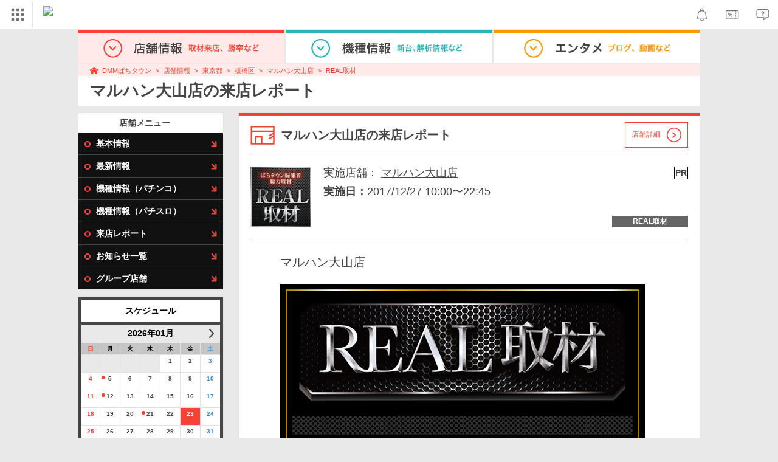

--- FILE ---
content_type: text/html; charset=UTF-8
request_url: https://p-town.dmm.com/shops/tokyo/535/reports/51240
body_size: 12050
content:
<!DOCTYPE html>
<html class="g-html" id="to-pagetop" style="">
    <head>
                                    <title>マルハン大山店(東京都)の来店レポート(2017月12月27日)｜DMMぱちタウン</title>
                        <meta name="description" content="マルハン大山店の2017月12月27日の来店レポート情報です。DMMぱちタウンでは充実した検索機能のほか、ホールの基本情報はもちろん、最新情報や新台入替情報、設置機種からデータ公開までが無料で公開中！" />
        <meta name="csrf-token" content="K0DqSaUPHVxWxBNILzamxqC0d9gU9OweEPA6atd6" />
                <link rel="stylesheet" href="https://navismithapis-cdn.com/css/pc/min.css?v=a31be6d59e97e2b3305073c41e1375003c797bad"><!-- ToDo: マーテクリリース後削除 --><style>
    .top-login {
        display: none;
    }
</style>            <script type="text/javascript" defer="defer" src="https://cdj.dap.dmm.com/dmm-c-sdk.js"></script>

<script src="https://navismithapis-cdn.com/js/tracking.js?v=a31be6d59e97e2b3305073c41e1375003c797bad" crossorigin="anonymous" id="naviapi-tracking" data-env="prod" data-site-type="com" defer></script>
<script src="https://navismithapis-cdn.com/js/pc-tablet-global.js?v=a31be6d59e97e2b3305073c41e1375003c797bad" crossorigin="anonymous" defer></script>
    <script
        src="https://navismithapis-cdn.com/js/notification.js?v=a31be6d59e97e2b3305073c41e1375003c797bad"
        crossorigin="anonymous"
        id="naviapi-notification"
        data-cds-deliver-api-deliver-ids="01J7DBDWDHTHKPSE2ZEBJGKSW0"
        data-cds-deliver-api-url="https://api.cds.dmm.com/v1/delivers/list/statuses"
        defer
    >
    </script>



    <script src="https://navismithapis-cdn.com/js/banner-renderer-old.js?v=a31be6d59e97e2b3305073c41e1375003c797bad" id="naviapi-banner" crossorigin="anonymous" data-adserver-base-url="https://cn.dap.dmm.com/deliver?s=" data-is-spa-service="false" defer></script>

    <script
        src="https://navismithapis-cdn.com/js/coupon.js?v=a31be6d59e97e2b3305073c41e1375003c797bad"
        crossorigin="anonymous"
        id="naviapi-coupon"
        data-is-login="false"
        data-navi-bff-coupon-user-announcements-url="https://platform.dmm.com/navi/v1/coupon/user-announcements"
        defer
    >
    </script>
<script src="https://navismithapis-cdn.com/js/exchange-link-rewriter.js?v=a31be6d59e97e2b3305073c41e1375003c797bad" crossorigin="anonymous" defer></script>
        <link rel="stylesheet" href="/pc/css/app.css?id=c99f1b3eec11dd947ce6" />
        <link rel="stylesheet" href="/shared/css/ptb_layout.css" />
        <meta property="og:type" content="article" />
        <meta property="og:site_name" content="DMMぱちタウン" />
                        <link rel="shortcut icon" type="image/vnd.microsoft.icon" href="/pc/images/favicon.ico" />

            <meta property="og:title" content="マルハン大山店"/>
    <meta property="og:image" content="https://p-town.dmm.com/upload/shop_images/535/h150.jpg?t=1769121695" />
    <meta property="og:description" content="この店舗オススメだよ！！ 【powered by　DMMぱちタウン】" />
        <script>
        (function(n,i,v,r,s,c,x,z){x=window.AwsRumClient={q:[],n:n,i:i,v:v,r:r,c:c};window[n]=function(c,p){x.q.push({c:c,p:p});};z=document.createElement('script');z.async=true;z.src=s;document.head.insertBefore(z,document.head.getElementsByTagName('script')[0]);})(
            'cwr',
            '04f770ba-92c5-4a2d-9f54-6b4bc4c7d4a0',
            '1.0.0',
            'ap-northeast-1',
            'https://client.rum.us-east-1.amazonaws.com/1.19.0/cwr.js',
            {
                sessionSampleRate: 0.01 ,
                identityPoolId: "ap-northeast-1:f7722108-2fd8-4abc-87ba-95b5cebf0577" ,
                endpoint: "https://dataplane.rum.ap-northeast-1.amazonaws.com" ,
                telemetries: ["performance"] ,
                allowCookies: true ,
                enableXRay: false ,
                signing: true // If you have a public resource policy and wish to send unsigned requests please set this to false
            }
        );
    </script>
        <!-- Global site tag (gtag.js) - Google Ads: 757317757 -->
<script async src="https://www.googletagmanager.com/gtag/js?id=AW-757317757"></script>
<script>
    window.dataLayer = window.dataLayer || [];
    function gtag(){dataLayer.push(arguments);}
    gtag('js', new Date());

    gtag('config', 'AW-757317757');
</script>        <script type="text/javascript" src="//dynamic.criteo.com/js/ld/ld.js?a=108982,113043" async="true"></script>
                <!-- Facebook Pixel Code -->
<script>
    !function(f,b,e,v,n,t,s)
    {if(f.fbq)return;n=f.fbq=function(){n.callMethod?
    n.callMethod.apply(n,arguments):n.queue.push(arguments)};
    if(!f._fbq)f._fbq=n;n.push=n;n.loaded=!0;n.version='2.0';
    n.queue=[];t=b.createElement(e);t.async=!0;
    t.src=v;s=b.getElementsByTagName(e)[0];
    s.parentNode.insertBefore(t,s)}(window, document,'script',
    'https://connect.facebook.net/en_US/fbevents.js');
    fbq('init', '366217540772278');
    fbq('track', 'PageView');
</script>
<noscript><img height="1" width="1" style="display:none"  src="https://www.facebook.com/tr?id=366217540772278&ev=PageView&noscript=1"/></noscript>
<!-- End Facebook Pixel Code -->                    </head>
    <body class="schedule_reports show_with_shop " style="">
        
<div id="tracking_area">
  <script type="text/javascript" async src="https://d2ezz24t9nm0vu.cloudfront.net/"></script>
  <!-- i3 tag -->
  <input id="i3_opnd" name="i3_opnd" type="hidden" value="">
  <input id="i3_vwtp" name="i3_vwtp" type="hidden" value="pc">
  <script>
    !function(a,b,c,d,e,f,g,h,i,j,k){g="DMMi3Object",h=a[g],a[g]=e,h&&(a[e]=a[h]),
    a[e]=a[e]||function(){i=arguments[arguments.length-1],"function"==typeof i&&setTimeout(
    function(b,c){return function(){a[e].q.length>b&&c()}}(a[e].q.length,i),f),a[e].q.push(
    arguments)},a[e].q=a[e].q||[],a[e].t=f,j=b.createElement(c),k=b.getElementsByTagName(c)[0],
    j.async=1,j.src=d,j.charset="utf-8",k.parentNode.insertBefore(j,k),a[e].s=~~new Date
    }(window,document,"script","//stat.i3.dmm.com/plus/tracking.js","i3",2000);
    
    i3("init","dummy");
    i3("create");
    i3("send", "view", "page");
  </script>


  <!-- merge common js -->
  
    
  <script src="https://stat.i3.dmm.com/merge_common/index.umd.js?2025028"></script>
    
  

  <!-- Tracking Object -->
  <span id="tracking_data_object"
    data-tracking-is-new-api="true"
    data-tracking-api-version="v1.0.30"
    data-tracking-user-id=""
    data-tracking-common-last-login-user-id=""
    data-tracking-common-profile-id=""
    data-tracking-common-layout="pc"
    data-tracking-page-type=""
    data-tracking-environment="production"
    data-tracking-device="pc"
    data-tracking-is-affiliate-owner="false"
    
      data-tracking-cdp-id=""
    
    data-tracking-request-domain=".dmm.com"
  ></span>

  <!-- Google Tag Manager snippet-->
  <script>
    (function(w,d,s,l,i){w[l]=w[l]||[];w[l].push({"gtm.start":
    new Date().getTime(),event:"gtm.js"});var f=d.getElementsByTagName(s)[0],
    j=d.createElement(s),dl=l!="dataLayer"?"&l="+l:"";j.async=true;j.src=
    "https://www.googletagmanager.com/gtm.js?id="+i+dl;f.parentNode.insertBefore(j,f);
    })(window,document,"script","dataLayer","GTM-PLC9LTZ"); // GTM from TagAPI
  </script>

  <!-- Google Tag Manager snippet(noscript) -->
  <noscript>
    <iframe src="https://www.googletagmanager.com/ns.html?id=GTM-PLC9LTZ" height="0" width="0" style="display:none;visibility:hidden"></iframe>
  </noscript>
</div>

        <noscript>
  <a class="_n4v1-noscript" href="https://help.dmm.com/-/detail/=/qid=10105/">JavaScriptを有効にしてください<span>設定方法はこちら</span></a>
</noscript><header class="_n4v1-header" id="_n4v1-header"><div class="navi-dmm-c-banner-tags" id="naviapi-cross-section-banner" s="CE3379B1386C330841ECED7F4F340528DA7964617DE9F5166FEF364B223CC52336FD09E4709004095DF697701B520434FDD571EDD738055FA99B96D7EFE276E0" distributionlot-key="d731cf01-098b-41e8-abf4-2d24398a40c3" data-view-type="pc"></div><div class="_n4v1-header-content-container">
    <div><div class="_n4v1-global _n4v1-header-parts">
  <span class="_n4v1-global-icon"><img src="https://navismithapis-cdn.com/img/service.svg" alt="サービス" class="_n4v1-global-icon-com" width="50" height="42"></span>
  <div class="_n4v1-global-navi">
    <div class="_n4v1-global-column">
      <a href="https://www.dmm.com" class="_n4v1-global-boxlink _n4v1-global-boxlink-com"
        data-tracking-event-name="global" data-tracking-click-common="" data-tracking-link-text="general_top">DMM.com トップへ</a>
      <ul>
        <li class="d-translate">
          <a href="https://tv.dmm.com/vod/" target="_self" class="_n4v1-global-item"
             data-tracking-event-name="global" data-tracking-click-common="" data-tracking-link-text="dmmtv">
            <img src="https://p-smith.com/service-icon/dmmtv.svg" class="_n4v1-global-item-icon" width="22" height="22" loading="lazy">
            <span class="_n4v1-global-item-text _n4v1-global-item-text-com">
              DMM TV
            </span>
          </a>
        </li>
        <li class="d-translate">
          <a href="https://book.dmm.com/" target="_self" class="_n4v1-global-item"
             data-tracking-event-name="global" data-tracking-click-common="" data-tracking-link-text="book">
            <img src="https://p-smith.com/service-icon/book.svg" class="_n4v1-global-item-icon" width="22" height="22" loading="lazy">
            <span class="_n4v1-global-item-text _n4v1-global-item-text-com">
              電子書籍
            </span>
          </a>
        </li>
        <li class="d-translate">
          <a href="https://games.dmm.com/" target="_self" class="_n4v1-global-item"
             data-tracking-event-name="global" data-tracking-click-common="" data-tracking-link-text="games">
            <img src="https://p-smith.com/service-icon/netgame.svg" class="_n4v1-global-item-icon" width="22" height="22" loading="lazy">
            <span class="_n4v1-global-item-text _n4v1-global-item-text-com">
              オンラインゲーム
            </span>
          </a>
        </li>
        <li class="d-translate">
          <a href="https://dlsoft.dmm.com/" target="_self" class="_n4v1-global-item"
             data-tracking-event-name="global" data-tracking-click-common="" data-tracking-link-text="dlsoft">
            <img src="https://p-smith.com/service-icon/pcsoft.svg" class="_n4v1-global-item-icon" width="22" height="22" loading="lazy">
            <span class="_n4v1-global-item-text _n4v1-global-item-text-com">
              PCゲーム/ソフトウェア
            </span>
          </a>
        </li>
        <li class="d-translate">
          <a href="https://onkure.dmm.com/" target="_self" class="_n4v1-global-item"
             data-tracking-event-name="global" data-tracking-click-common="" data-tracking-link-text="onkure">
            <img src="https://p-smith.com/service-icon/onkure.svg" class="_n4v1-global-item-icon" width="22" height="22" loading="lazy">
            <span class="_n4v1-global-item-text _n4v1-global-item-text-com">
              オンラインクレーン
            </span>
          </a>
        </li>
        <li class="d-translate">
          <a href="https://royal-catch.jp/to_service_top/" target="_self" class="_n4v1-global-item"
             data-tracking-event-name="global" data-tracking-click-common="" data-tracking-link-text="royal-catch">
            <img src="https://p-smith.com/service-icon/royal-catch.svg" class="_n4v1-global-item-icon" width="22" height="22" loading="lazy">
            <span class="_n4v1-global-item-text _n4v1-global-item-text-com">
              プレミアオンラインクレーン:PR
            </span>
          </a>
        </li>
        <li class="d-translate">
          <a href="https://scratch.dmm.com/" target="_self" class="_n4v1-global-item"
             data-tracking-event-name="global" data-tracking-click-common="" data-tracking-link-text="scratch">
            <img src="https://p-smith.com/service-icon/scratch.svg" class="_n4v1-global-item-icon" width="22" height="22" loading="lazy">
            <span class="_n4v1-global-item-text _n4v1-global-item-text-com">
              スクラッチ
            </span>
          </a>
        </li>
        <li class="d-translate">
          <a href="https://www.dmm.com/mono/" target="_self" class="_n4v1-global-item"
             data-tracking-event-name="global" data-tracking-click-common="" data-tracking-link-text="mono">
            <img src="https://p-smith.com/service-icon/mono.svg" class="_n4v1-global-item-icon" width="22" height="22" loading="lazy">
            <span class="_n4v1-global-item-text _n4v1-global-item-text-com">
              通販
            </span>
          </a>
        </li>
        <li class="d-translate">
          <a href="https://factory.dmm.com/" target="_self" class="_n4v1-global-item"
             data-tracking-event-name="global" data-tracking-click-common="" data-tracking-link-text="factory">
            <img src="https://p-smith.com/service-icon/factory.svg" class="_n4v1-global-item-icon" width="22" height="22" loading="lazy">
            <span class="_n4v1-global-item-text _n4v1-global-item-text-com">
              キャラクターグッズ
            </span>
          </a>
        </li>
        <li class="d-translate">
          <a href="https://www.dmm.com/lod/" target="_self" class="_n4v1-global-item"
             data-tracking-event-name="global" data-tracking-click-common="" data-tracking-link-text="lod">
            <img src="https://p-smith.com/service-icon/lod.svg" class="_n4v1-global-item-icon" width="22" height="22" loading="lazy">
            <span class="_n4v1-global-item-text _n4v1-global-item-text-com">
              AKB48グループ
            </span>
          </a>
        </li>
        <li class="d-translate">
          <a href="https://www.dmm.com/rental/" target="_self" class="_n4v1-global-item"
             data-tracking-event-name="global" data-tracking-click-common="" data-tracking-link-text="rental">
            <img src="https://p-smith.com/service-icon/rental.svg" class="_n4v1-global-item-icon" width="22" height="22" loading="lazy">
            <span class="_n4v1-global-item-text _n4v1-global-item-text-com">
              宅配レンタル
            </span>
          </a>
        </li>
        <li class="d-translate">
          <a href="https://tossy.com/" target="_self" class="_n4v1-global-item"
             data-tracking-event-name="global" data-tracking-click-common="" data-tracking-link-text="tossy">
            <img src="https://p-smith.com/service-icon/tossy.svg" class="_n4v1-global-item-icon" width="22" height="22" loading="lazy">
            <span class="_n4v1-global-item-text _n4v1-global-item-text-com">
              ウルトラ投資アプリTOSSY
            </span>
          </a>
        </li>
        <li class="d-translate">
          <a href="https://fx.dmm.com/" target="_self" class="_n4v1-global-item"
             data-tracking-event-name="global" data-tracking-click-common="" data-tracking-link-text="fx">
            <img src="https://p-smith.com/service-icon/fx.svg" class="_n4v1-global-item-icon" width="22" height="22" loading="lazy">
            <span class="_n4v1-global-item-text _n4v1-global-item-text-com">
              FX/CFD
            </span>
          </a>
        </li>
        <li class="d-translate">
          <a href="https://kabu.dmm.com/" target="_self" class="_n4v1-global-item"
             data-tracking-event-name="global" data-tracking-click-common="" data-tracking-link-text="kabu">
            <img src="https://p-smith.com/service-icon/kabu.svg" class="_n4v1-global-item-icon" width="22" height="22" loading="lazy">
            <span class="_n4v1-global-item-text _n4v1-global-item-text-com">
              株
            </span>
          </a>
        </li>
        <li class="d-translate">
          <a href="https://banusy.dmm.com/" target="_self" class="_n4v1-global-item"
             data-tracking-event-name="global" data-tracking-click-common="" data-tracking-link-text="banusy">
            <img src="https://p-smith.com/service-icon/banusy.svg" class="_n4v1-global-item-icon" width="22" height="22" loading="lazy">
            <span class="_n4v1-global-item-text _n4v1-global-item-text-com">
              バヌーシー
            </span>
          </a>
        </li>
        <li class="d-translate">
          <a href="https://plus.dmm.com/" target="_self" class="_n4v1-global-item"
             data-tracking-event-name="global" data-tracking-click-common="" data-tracking-link-text="plus">
            <img src="https://p-smith.com/service-icon/hikari_mobile.svg" class="_n4v1-global-item-icon" width="22" height="22" loading="lazy">
            <span class="_n4v1-global-item-text _n4v1-global-item-text-com">
              光回線・モバイル
            </span>
          </a>
        </li>
      </ul>
    </div>
    <div class="_n4v1-global-column">
      <ul>
        <li class="d-translate">
          <a href="https://teamlabplanets.dmm.com/" target="_blank" class="_n4v1-global-item"
            rel="noopener" data-tracking-event-name="global" data-tracking-click-common="" data-tracking-link-text="planets">
            <img src="https://p-smith.com/service-icon/planets.svg" class="_n4v1-global-item-icon" width="22" height="22" loading="lazy">
            <span class="_n4v1-global-item-text _n4v1-global-item-text-com">
              チームラボ プラネッツ
            </span>
          </a>
        </li>
        <li class="d-translate">
          <a href="https://kariyushi-aquarium.com/" target="_blank" class="_n4v1-global-item"
            rel="noopener" data-tracking-event-name="global" data-tracking-click-common="" data-tracking-link-text="aquarium">
            <img src="https://p-smith.com/service-icon/aquarium.svg" class="_n4v1-global-item-icon" width="22" height="22" loading="lazy">
            <span class="_n4v1-global-item-text _n4v1-global-item-text-com">
              かりゆし水族館
            </span>
          </a>
        </li>
        <li class="d-translate">
          <a href="https://clinic.dmm.com/" target="_self" class="_n4v1-global-item"
             data-tracking-event-name="global" data-tracking-click-common="" data-tracking-link-text="clinic">
            <img src="https://p-smith.com/service-icon/clinic_com.svg" class="_n4v1-global-item-icon" width="22" height="22" loading="lazy">
            <span class="_n4v1-global-item-text _n4v1-global-item-text-com">
              オンラインクリニック
            </span>
          </a>
        </li>
        <li class="d-translate">
          <a href="https://lounge.dmm.com/" target="_self" class="_n4v1-global-item"
             data-tracking-event-name="global" data-tracking-click-common="" data-tracking-link-text="salon">
            <img src="https://p-smith.com/service-icon/lounge.svg" class="_n4v1-global-item-icon" width="22" height="22" loading="lazy">
            <span class="_n4v1-global-item-text _n4v1-global-item-text-com">
              オンラインサロン
            </span>
          </a>
        </li>
        <li class="d-translate">
          <a href="https://eikaiwa.dmm.com/" target="_self" class="_n4v1-global-item"
             data-tracking-event-name="global" data-tracking-click-common="" data-tracking-link-text="eikaiwa">
            <img src="https://p-smith.com/service-icon/eikaiwa.svg" class="_n4v1-global-item-icon" width="22" height="22" loading="lazy">
            <span class="_n4v1-global-item-text _n4v1-global-item-text-com">
              英会話
            </span>
          </a>
        </li>
        <li class="d-translate">
          <a href="https://web-camp.io/" target="_self" class="_n4v1-global-item"
             data-tracking-event-name="global" data-tracking-click-common="" data-tracking-link-text="webcamp">
            <img src="https://p-smith.com/service-icon/webcamp.svg" class="_n4v1-global-item-icon" width="22" height="22" loading="lazy">
            <span class="_n4v1-global-item-text _n4v1-global-item-text-com">
              プログラミングスクール
            </span>
          </a>
        </li>
        <li class="d-translate">
          <a href="https://keirin.dmm.com/" target="_self" class="_n4v1-global-item"
             data-tracking-event-name="global" data-tracking-click-common="" data-tracking-link-text="chariloto">
            <img src="https://p-smith.com/service-icon/race.svg" class="_n4v1-global-item-icon" width="22" height="22" loading="lazy">
            <span class="_n4v1-global-item-text _n4v1-global-item-text-com">
              競輪
            </span>
          </a>
        </li>
        <li class="d-translate">
          <a href="https://p-town.dmm.com/" target="_self" class="_n4v1-global-item"
             data-tracking-event-name="global" data-tracking-click-common="" data-tracking-link-text="p_town">
            <img src="https://p-smith.com/service-icon/ptown.svg" class="_n4v1-global-item-icon" width="22" height="22" loading="lazy">
            <span class="_n4v1-global-item-text _n4v1-global-item-text-com">
              パチンコ/パチスロ
            </span>
          </a>
        </li>
        <li class="d-translate">
          <a href="https://tantei.dmm.com/" target="_self" class="_n4v1-global-item"
             data-tracking-event-name="global" data-tracking-click-common="" data-tracking-link-text="tantei">
            <img src="https://p-smith.com/service-icon/tantei_com.svg" class="_n4v1-global-item-icon" width="22" height="22" loading="lazy">
            <span class="_n4v1-global-item-text _n4v1-global-item-text-com">
              探偵
            </span>
          </a>
        </li>
      </ul>
    </div>
  </div>
  <div class="_n4v1-global-navi-extention">
    <div class="_n4v1-global-column">
      <a href="https://www.dmm.com" class="_n4v1-global-boxlink _n4v1-global-boxlink-com"
        data-tracking-event-name="global" data-tracking-click-common="" data-tracking-link-text="general_top">DMM.com トップへ</a>
      <ul>
        <li class="d-translate">
          <a href="https://tv.dmm.com/vod/" target="_self" class="_n4v1-global-item"
            data-tracking-event-name="global" data-tracking-click-common="" data-tracking-link-text="dmmtv" >
            <img src="https://p-smith.com/service-icon/dmmtv.svg" class="_n4v1-global-item-icon" width="22" height="22" loading="lazy">
            <span class="_n4v1-global-item-text _n4v1-global-item-text-com">
              DMM TV
            </span>
          </a>
        </li>
        <li class="d-translate">
          <a href="https://book.dmm.com/" target="_self" class="_n4v1-global-item"
            data-tracking-event-name="global" data-tracking-click-common="" data-tracking-link-text="book" >
            <img src="https://p-smith.com/service-icon/book.svg" class="_n4v1-global-item-icon" width="22" height="22" loading="lazy">
            <span class="_n4v1-global-item-text _n4v1-global-item-text-com">
              電子書籍
            </span>
          </a>
        </li>
        <li class="d-translate">
          <a href="https://games.dmm.com/" target="_self" class="_n4v1-global-item"
            data-tracking-event-name="global" data-tracking-click-common="" data-tracking-link-text="games" >
            <img src="https://p-smith.com/service-icon/netgame.svg" class="_n4v1-global-item-icon" width="22" height="22" loading="lazy">
            <span class="_n4v1-global-item-text _n4v1-global-item-text-com">
              オンラインゲーム
            </span>
          </a>
        </li>
        <li class="d-translate">
          <a href="https://dlsoft.dmm.com/" target="_self" class="_n4v1-global-item"
            data-tracking-event-name="global" data-tracking-click-common="" data-tracking-link-text="dlsoft" >
            <img src="https://p-smith.com/service-icon/pcsoft.svg" class="_n4v1-global-item-icon" width="22" height="22" loading="lazy">
            <span class="_n4v1-global-item-text _n4v1-global-item-text-com">
              PCゲーム/ソフトウェア
            </span>
          </a>
        </li>
        <li class="d-translate">
          <a href="https://onkure.dmm.com/" target="_self" class="_n4v1-global-item"
            data-tracking-event-name="global" data-tracking-click-common="" data-tracking-link-text="onkure" >
            <img src="https://p-smith.com/service-icon/onkure.svg" class="_n4v1-global-item-icon" width="22" height="22" loading="lazy">
            <span class="_n4v1-global-item-text _n4v1-global-item-text-com">
              オンラインクレーン
            </span>
          </a>
        </li>
        <li class="d-translate">
          <a href="https://royal-catch.jp/to_service_top/" target="_self" class="_n4v1-global-item"
            data-tracking-event-name="global" data-tracking-click-common="" data-tracking-link-text="royal-catch" >
            <img src="https://p-smith.com/service-icon/royal-catch.svg" class="_n4v1-global-item-icon" width="22" height="22" loading="lazy">
            <span class="_n4v1-global-item-text _n4v1-global-item-text-com">
              プレミアオンラインクレーン:PR
            </span>
          </a>
        </li>
        <li class="d-translate">
          <a href="https://scratch.dmm.com/" target="_self" class="_n4v1-global-item"
            data-tracking-event-name="global" data-tracking-click-common="" data-tracking-link-text="scratch" >
            <img src="https://p-smith.com/service-icon/scratch.svg" class="_n4v1-global-item-icon" width="22" height="22" loading="lazy">
            <span class="_n4v1-global-item-text _n4v1-global-item-text-com">
              スクラッチ
            </span>
          </a>
        </li>
        <li class="d-translate">
          <a href="https://www.dmm.com/mono/" target="_self" class="_n4v1-global-item"
            data-tracking-event-name="global" data-tracking-click-common="" data-tracking-link-text="mono" >
            <img src="https://p-smith.com/service-icon/mono.svg" class="_n4v1-global-item-icon" width="22" height="22" loading="lazy">
            <span class="_n4v1-global-item-text _n4v1-global-item-text-com">
              通販
            </span>
          </a>
        </li>
        <li class="d-translate">
          <a href="https://factory.dmm.com/" target="_self" class="_n4v1-global-item"
            data-tracking-event-name="global" data-tracking-click-common="" data-tracking-link-text="factory" >
            <img src="https://p-smith.com/service-icon/factory.svg" class="_n4v1-global-item-icon" width="22" height="22" loading="lazy">
            <span class="_n4v1-global-item-text _n4v1-global-item-text-com">
              キャラクターグッズ
            </span>
          </a>
        </li>
        <li class="d-translate">
          <a href="https://www.dmm.com/lod/" target="_self" class="_n4v1-global-item"
            data-tracking-event-name="global" data-tracking-click-common="" data-tracking-link-text="lod" >
            <img src="https://p-smith.com/service-icon/lod.svg" class="_n4v1-global-item-icon" width="22" height="22" loading="lazy">
            <span class="_n4v1-global-item-text _n4v1-global-item-text-com">
              AKB48グループ
            </span>
          </a>
        </li>
        <li class="d-translate">
          <a href="https://www.dmm.com/rental/" target="_self" class="_n4v1-global-item"
            data-tracking-event-name="global" data-tracking-click-common="" data-tracking-link-text="rental" >
            <img src="https://p-smith.com/service-icon/rental.svg" class="_n4v1-global-item-icon" width="22" height="22" loading="lazy">
            <span class="_n4v1-global-item-text _n4v1-global-item-text-com">
              宅配レンタル
            </span>
          </a>
        </li>
        <li class="d-translate">
          <a href="https://tossy.com/" target="_self" class="_n4v1-global-item"
            data-tracking-event-name="global" data-tracking-click-common="" data-tracking-link-text="tossy" >
            <img src="https://p-smith.com/service-icon/tossy.svg" class="_n4v1-global-item-icon" width="22" height="22" loading="lazy">
            <span class="_n4v1-global-item-text _n4v1-global-item-text-com">
              ウルトラ投資アプリTOSSY
            </span>
          </a>
        </li>
        <li class="d-translate">
          <a href="https://fx.dmm.com/" target="_self" class="_n4v1-global-item"
            data-tracking-event-name="global" data-tracking-click-common="" data-tracking-link-text="fx" >
            <img src="https://p-smith.com/service-icon/fx.svg" class="_n4v1-global-item-icon" width="22" height="22" loading="lazy">
            <span class="_n4v1-global-item-text _n4v1-global-item-text-com">
              FX/CFD
            </span>
          </a>
        </li>
        <li class="d-translate">
          <a href="https://kabu.dmm.com/" target="_self" class="_n4v1-global-item"
            data-tracking-event-name="global" data-tracking-click-common="" data-tracking-link-text="kabu" >
            <img src="https://p-smith.com/service-icon/kabu.svg" class="_n4v1-global-item-icon" width="22" height="22" loading="lazy">
            <span class="_n4v1-global-item-text _n4v1-global-item-text-com">
              株
            </span>
          </a>
        </li>
        <li class="d-translate">
          <a href="https://banusy.dmm.com/" target="_self" class="_n4v1-global-item"
            data-tracking-event-name="global" data-tracking-click-common="" data-tracking-link-text="banusy" >
            <img src="https://p-smith.com/service-icon/banusy.svg" class="_n4v1-global-item-icon" width="22" height="22" loading="lazy">
            <span class="_n4v1-global-item-text _n4v1-global-item-text-com">
              バヌーシー
            </span>
          </a>
        </li>
        <li class="d-translate">
          <a href="https://plus.dmm.com/" target="_self" class="_n4v1-global-item"
            data-tracking-event-name="global" data-tracking-click-common="" data-tracking-link-text="plus" >
            <img src="https://p-smith.com/service-icon/hikari_mobile.svg" class="_n4v1-global-item-icon" width="22" height="22" loading="lazy">
            <span class="_n4v1-global-item-text _n4v1-global-item-text-com">
              光回線・モバイル
            </span>
          </a>
        </li>
      </ul>
    </div>
    <div class="_n4v1-global-column">
      <ul>
        <li class="d-translate">
          <a href="https://teamlabplanets.dmm.com/" target="_blank" class="_n4v1-global-item"
            data-tracking-event-name="global" data-tracking-click-common="" data-tracking-link-text="planets" rel="noopener">
            <img src="https://p-smith.com/service-icon/planets.svg" class="_n4v1-global-item-icon" width="22" height="22" loading="lazy">
            <span class="_n4v1-global-item-text _n4v1-global-item-text-com">
              チームラボ プラネッツ
            </span>
          </a>
        </li>
        <li class="d-translate">
          <a href="https://kariyushi-aquarium.com/" target="_blank" class="_n4v1-global-item"
            data-tracking-event-name="global" data-tracking-click-common="" data-tracking-link-text="aquarium" rel="noopener">
            <img src="https://p-smith.com/service-icon/aquarium.svg" class="_n4v1-global-item-icon" width="22" height="22" loading="lazy">
            <span class="_n4v1-global-item-text _n4v1-global-item-text-com">
              かりゆし水族館
            </span>
          </a>
        </li>
        <li class="d-translate">
          <a href="https://clinic.dmm.com/" target="_self" class="_n4v1-global-item"
            data-tracking-event-name="global" data-tracking-click-common="" data-tracking-link-text="clinic" >
            <img src="https://p-smith.com/service-icon/clinic_com.svg" class="_n4v1-global-item-icon" width="22" height="22" loading="lazy">
            <span class="_n4v1-global-item-text _n4v1-global-item-text-com">
              オンラインクリニック
            </span>
          </a>
        </li>
        <li class="d-translate">
          <a href="https://lounge.dmm.com/" target="_self" class="_n4v1-global-item"
            data-tracking-event-name="global" data-tracking-click-common="" data-tracking-link-text="salon" >
            <img src="https://p-smith.com/service-icon/lounge.svg" class="_n4v1-global-item-icon" width="22" height="22" loading="lazy">
            <span class="_n4v1-global-item-text _n4v1-global-item-text-com">
              オンラインサロン
            </span>
          </a>
        </li>
        <li class="d-translate">
          <a href="https://eikaiwa.dmm.com/" target="_self" class="_n4v1-global-item"
            data-tracking-event-name="global" data-tracking-click-common="" data-tracking-link-text="eikaiwa" >
            <img src="https://p-smith.com/service-icon/eikaiwa.svg" class="_n4v1-global-item-icon" width="22" height="22" loading="lazy">
            <span class="_n4v1-global-item-text _n4v1-global-item-text-com">
              英会話
            </span>
          </a>
        </li>
        <li class="d-translate">
          <a href="https://web-camp.io/" target="_self" class="_n4v1-global-item"
            data-tracking-event-name="global" data-tracking-click-common="" data-tracking-link-text="webcamp" >
            <img src="https://p-smith.com/service-icon/webcamp.svg" class="_n4v1-global-item-icon" width="22" height="22" loading="lazy">
            <span class="_n4v1-global-item-text _n4v1-global-item-text-com">
              プログラミングスクール
            </span>
          </a>
        </li>
        <li class="d-translate">
          <a href="https://keirin.dmm.com/" target="_self" class="_n4v1-global-item"
            data-tracking-event-name="global" data-tracking-click-common="" data-tracking-link-text="chariloto" >
            <img src="https://p-smith.com/service-icon/race.svg" class="_n4v1-global-item-icon" width="22" height="22" loading="lazy">
            <span class="_n4v1-global-item-text _n4v1-global-item-text-com">
              競輪
            </span>
          </a>
        </li>
        <li class="d-translate">
          <a href="https://p-town.dmm.com/" target="_self" class="_n4v1-global-item"
            data-tracking-event-name="global" data-tracking-click-common="" data-tracking-link-text="p_town" >
            <img src="https://p-smith.com/service-icon/ptown.svg" class="_n4v1-global-item-icon" width="22" height="22" loading="lazy">
            <span class="_n4v1-global-item-text _n4v1-global-item-text-com">
              パチンコ/パチスロ
            </span>
          </a>
        </li>
        <li class="d-translate">
          <a href="https://tantei.dmm.com/" target="_self" class="_n4v1-global-item"
            data-tracking-event-name="global" data-tracking-click-common="" data-tracking-link-text="tantei" >
            <img src="https://p-smith.com/service-icon/tantei_com.svg" class="_n4v1-global-item-icon" width="22" height="22" loading="lazy">
            <span class="_n4v1-global-item-text _n4v1-global-item-text-com">
              探偵
            </span>
          </a>
        </li>
      </ul>
    </div>
  </div>
</div><a href="https://p-town.dmm.com/" class="_n4v1-logo _n4v1-header-parts _n4v1-header-parts-point-balance-ph3">
    <img src="https://p-smith.com/logo/ptown_com.svg" alt="DMMぱちタウン">
  </a></div>
    <div class="_n4v1-header-right">
<a id="naviapi-notification-icon" class="_n4v1-notification _n4v1-header-parts _n4v1-header-parts-point-balance-ph3" href="https://notification.dmm.com/" data-tracking-event-name="notification" data-tracking-click-common=""><img src="https://navismithapis-cdn.com/img/notification.svg" alt="お知らせ" class="_n4v1-header-icon-img" width="38" height="38"><div id="naviapi-notification-badge" class="_n4v1-notification-badge-base"></div>
</a>
<a id="naviapi-coupon-icon"
  class="_n4v1-coupon _n4v1-header-parts _n4v1-header-parts-point-balance-ph3"
  href="https://coupon.dmm.com/"
  data-tracking-event-name="coupon"
  data-tracking-click-common="">
  <img src="https://navismithapis-cdn.com/img/coupon.svg" alt="クーポン" class="_n4v1-header-icon-img" width="38" height="38">
</a>
<a class="_n4v1-help _n4v1-header-parts _n4v1-header-parts-point-balance-ph3" href="https://help.dmm.com/"><img src="https://navismithapis-cdn.com/img/help.svg" alt="ヘルプ" class="_n4v1-header-icon-img" width="38" height="38"></a></div>
  </div>
</header>
        

        
        <div class="o-layout">
            <div class="wrapper">
                <header>
                    <nav>
                        <ul class="global-nav">
                            <li class="item -current">
                                <div class="tab">
                                    <img class="img" src="/pc/images/components/global-nav/shop.png" width="340" height="162" alt="店舗情報 取材来店、勝率など">
                                </div>
                                <ul class="menu -shop">
    <li class="item"><a class="link" href="/shops">
        <p class="title">店舗・設置店を探す</p>
    </a></li>
    <li class="item"><a class="link" href="/schedules">
        <p class="title">取材来店情報</p>
    </a></li>
    <li class="item"><a class="link" href="/shop_reports">
        <p class="title">来店レポート</p>
    </a></li>
    <li class="item"><a class="link" href="/rankings/shops">
        <p class="title">勝率ランキング</p>
    </a></li>
    <li class="item"><a class="link" href="/staffs">
        <p class="title">看板スタッフ</p>
    </a></li>
    <li class="item"><a class="link" href="/shops/open">
        <p class="title">グランドオープン・新装開店</p>
    </a></li>
</ul>                            </li>
                            <li class="item ">
                                <div class="tab">
                                    <img class="img" src="/pc/images/components/global-nav/machine.png" width="340" height="162" alt="機種情報 新台、解析情報など">
                                </div>
                                <ul class="menu -machine">
    <li class="item"><a class="link" href="/machines">
        <p class="title">機種情報トップ</p>
    </a></li>
    <li class="item"><a class="link" href="/machines/new_calendar">
        <p class="title">新台カレンダー</p>
    </a></li>
    <li class="item"><a class="link" href="/ceilings">
        <p class="title">天井情報</p>
    </a></li>
    <li class="item"><a class="link" href="/machine_borders">
        <p class="title">ボーダー情報</p>
    </a></li>
    <li class="item"><a class="link" href="/rankings/machines/slot">
        <p class="title">勝率ランキング</p>
    </a></li>
    <li class="item"><a class="link" href="/assays">
        <p class="title">検定情報</p>
    </a></li>
    <li class="item"><a class="link" href="/makers">
        <p class="title">メーカー一覧</p>
    </a></li>
</ul>                            </li>
                            <li class="item ">
                                <div class="tab">
                                    <img class="img" src="/pc/images/components/global-nav/entertainment.png" width="340" height="162" alt="エンタメ ブログ、動画など">
                                </div>
                                <ul class="menu -entertainment">
    <li class="item"><a class="link" href="/specials">
        <p class="title">特集</p>
    </a></li>
    <li class="item"><a class="link" href="/free_movies">
        <p class="title">動画</p>
    </a></li>
    <li class="item"><a class="link" href="/writers">
        <p class="title">ブログ</p>
    </a></li>
    <li class="item"><a class="link" href="https://p-town.specials.dmm.com/shopping/pachitown_mall/">
        <p class="title">ぱちモ！</p>
    </a></li>
    <li class="item"><a class="link" href="/communities">
            <p class="title">コミュニティ</p>
    </a></li>
    <li class="item">
        <a class="link" href="/specials/news">
            <p class="title">業界ニュース</p>
        </a>
    </li>
</ul>
                            </li>
                        </ul>
                    </nav>
                </header>

                
                                    <ul class="breadcrumb-list -shop">
                        <li class="item"><a class="link" href="/">
                            <img class="icon" src="/pc/images/components/breadcrumb-list/icon_home_shop.png" alt="home" width="14" height="11">
                            <span class="sitename">DMMぱちタウン</span>
                        </a></li>
                                                    <li class="item">
                                                                                                                    <a class="link" href="/shops">店舗情報</a>
                                                                                                    </li>
                                                    <li class="item">
                                                                                                                    <a class="link" href="/shops/tokyo">東京都</a>
                                                                                                    </li>
                                                    <li class="item">
                                                                                                                    <a class="link" href="/shops/tokyo/area/13119">板橋区</a>
                                                                                                    </li>
                                                    <li class="item">
                                                                                                                    <a class="link" href="/shops/tokyo/535">マルハン大山店</a>
                                                                                                    </li>
                                                    <li class="item">
                                                                                                                    <a class="link">REAL取材</a>
                                                                                                            </li>
                                            </ul>
                
                
                
                
                                    <div class="page-title">
                        <p class="title">マルハン大山店の来店レポート</p>
                    </div>
                
                
                
                <div class="o-container">
                    
                    
                                            <aside class="sidebar">
                                <div class="sidebar-following" id="js-sidebar-following">
    <i class="threshold js-threshold"></i>
    <div class="sidebar-box -withborder">
    <div class="sidebar-title">
        <p class="title">店舗メニュー</p>
    </div>
    <ul class="sidebar-menu">
        <li class="item -primary"><a class="link" href="/shops/tokyo/535#anc-basic">
            <div class="contents">
                <p class="title">
                    <i class="circle"></i>
                    基本情報
                </p>
            </div>
            <i class="arrow"></i>
        </a></li>
                    <li class="item -primary"><a class="link" href="/shops/tokyo/535#anc-latest">
                <div class="contents">
                    <p class="title">
                        <i class="circle"></i>
                        最新情報
                    </p>
                </div>
                <i class="arrow"></i>
            </a></li>
                                                            <li class="item -primary"><a class="link" href="/shops/tokyo/535#anc-pinball">
                    <div class="contents">
                        <p class="title">
                            <i class="circle"></i>
                            機種情報（パチンコ）
                        </p>
                    </div>
                    <i class="arrow"></i>
                </a></li>
                                        <li class="item -primary"><a class="link" href="/shops/tokyo/535#anc-slot">
                    <div class="contents">
                        <p class="title">
                            <i class="circle"></i>
                            機種情報（パチスロ）
                        </p>
                    </div>
                    <i class="arrow"></i>
                </a></li>
                                    
                    <li class="item -primary"><a class="link" href="/shops/tokyo/535#anc-schedule-reports">
                <div class="contents">
                    <p class="title">
                        <i class="circle"></i>
                        来店レポート
                    </p>
                </div>
                <i class="arrow"></i>
            </a></li>
                                    <li class="item -primary"><a class="link" href="/shops/tokyo/535#anc-informations">
                <div class="contents">
                    <p class="title">
                        <i class="circle"></i>
                        お知らせ一覧
                    </p>
                </div>
                <i class="arrow"></i>
            </a></li>
                                
            <li class="item -primary js-job-offer-menu-link" style="display: none;">
                <a class="link"
                   href="/shops/tokyo/535#anc-job-offer">
                <div class="contents">
                    <p class="title">
                        <i class="circle"></i>
                        求人情報
                    </p>
                </div>
                <i class="arrow"></i>
            </a></li>
                    <li class="item -primary"><a class="link" href="/shops/tokyo/535#group_shops">
                <div class="contents">
                    <p class="title">
                        <i class="circle"></i>
                        グループ店舗
                    </p>
                </div>
                <i class="arrow"></i>
            </a></li>
                            </ul>
</div>
    <div class="sidebar-box -withborder">
        <div class="sidebar-tileboard">
            <div class="js-ajax-replace" data-replace-with="/ajax/shops/535/schedules/calendar">
                <img src="/pc/css/old/lightbox/images/loading.gif" />
            </div>
        </div>
    </div><!--/.sidebar-box-->

    
            <i class="threshold js-threshold"></i>
                <div class="shopshow-schedule-reports sidebar-box -withborder">
        <div class="sidebar-tileboard">
            <div class="head -with-badge">
                <p class="title">最新の来店レポート</p>
                <p class="badge">PR</p>
            </div>
            <ul class="list">
                                    <li class="item"><a class="link" href="/shops/tokyo/535/reports/51240">
                        <p class="title">
                            2017/12/27 10:00〜22:45 REAL取材
                        </p>
                        <div class="image-box">
                            <img
                                class="lazyload"
                                data-src="https://cdn.p-town.dmm.com/schedule/51240/fit-in/150x0/filters:format(webp):no_upscale()/banner.jpg?t=1706597055"
                                alt="マルハン大山店 2017/12/27/(水)の来店イベントレポート「REAL取材」"
                            >
                        </div>
                    </a></li>
                            </ul>
        </div>
    </div><!--/.sidebar-box-->

    <div class="sidebar-box -right">
        <p class="block">
            <a class="link" href="/shops/tokyo/535#anc-schedule-reports">一覧へ</a>
        </p>
    </div><!--/.sidebar-box-->

    
            <i class="threshold js-threshold"></i>
            <div class="follow">
        <div class="sidebar-box -withborder">
    <div class="sidebar-title">
        <p class="title">店舗メニュー</p>
    </div>
    <ul class="sidebar-menu">
        <li class="item -primary"><a class="link" href="/shops/tokyo/535#anc-basic">
            <div class="contents">
                <p class="title">
                    <i class="circle"></i>
                    基本情報
                </p>
            </div>
            <i class="arrow"></i>
        </a></li>
                    <li class="item -primary"><a class="link" href="/shops/tokyo/535#anc-latest">
                <div class="contents">
                    <p class="title">
                        <i class="circle"></i>
                        最新情報
                    </p>
                </div>
                <i class="arrow"></i>
            </a></li>
                                                            <li class="item -primary"><a class="link" href="/shops/tokyo/535#anc-pinball">
                    <div class="contents">
                        <p class="title">
                            <i class="circle"></i>
                            機種情報（パチンコ）
                        </p>
                    </div>
                    <i class="arrow"></i>
                </a></li>
                                        <li class="item -primary"><a class="link" href="/shops/tokyo/535#anc-slot">
                    <div class="contents">
                        <p class="title">
                            <i class="circle"></i>
                            機種情報（パチスロ）
                        </p>
                    </div>
                    <i class="arrow"></i>
                </a></li>
                                    
                    <li class="item -primary"><a class="link" href="/shops/tokyo/535#anc-schedule-reports">
                <div class="contents">
                    <p class="title">
                        <i class="circle"></i>
                        来店レポート
                    </p>
                </div>
                <i class="arrow"></i>
            </a></li>
                                    <li class="item -primary"><a class="link" href="/shops/tokyo/535#anc-informations">
                <div class="contents">
                    <p class="title">
                        <i class="circle"></i>
                        お知らせ一覧
                    </p>
                </div>
                <i class="arrow"></i>
            </a></li>
                                
            <li class="item -primary js-job-offer-menu-link" style="display: none;">
                <a class="link"
                   href="/shops/tokyo/535#anc-job-offer">
                <div class="contents">
                    <p class="title">
                        <i class="circle"></i>
                        求人情報
                    </p>
                </div>
                <i class="arrow"></i>
            </a></li>
                    <li class="item -primary"><a class="link" href="/shops/tokyo/535#group_shops">
                <div class="contents">
                    <p class="title">
                        <i class="circle"></i>
                        グループ店舗
                    </p>
                </div>
                <i class="arrow"></i>
            </a></li>
                            </ul>
</div>
    </div>
</div>

                        </aside>
                    
                    <main class="main">
                            <div class="default-box -shop">
    <div class="c-h2 -shop -with-border">
        <span class="icon"><img src="/pc/images/icons/shop_shop.png" alt="icon"></span>
        <h1 class="title">マルハン大山店の来店レポート</h1>
                    <a class="button" href="/shops/tokyo/535">店舗詳細</a>
            </div>

    <div class="report-feature">
        <div class="unit">
            <div class="thumb">
                <div class="image-center" style="height: 100px;">
                    <img class="img lazyload" data-src="https://cdn.p-town.dmm.com/schedule/51240/fit-in/150x0/filters:format(webp):no_upscale()/banner.jpg?t=1706597055" alt="マルハン大山店" onerror="this.src=&#039;/shared/images/thumbnail/now_printing.jpg&#039;; this.dataset.withError=1; this.parentNode.classList.add(&#039;-withborder&#039;);">
                </div>
            </div>
            <div class="contents">
                <p class="shop">
                    <span class="container">
                        <span class="label">実施店舗：</span>
                        <a class="textlink" href="/shops/tokyo/535">マルハン大山店</a>
                    </span>
                    <span class="badge">PR</span>
                </p>
                <p class="date"><span class="label">実施日：</span>2017/12/27 10:00〜22:45</p>
            </div>
            <div class="category">
                <p class="text-icon" style="background-color: #656565">
                    REAL取材
                </p>
            </div>
        </div>
    </div>

    
    
                    <div class="wysiwyg-box">
<p>&#12510;&#12523;&#12495;&#12531;&#22823;&#23665;&#24215;</p>
<p><img src="/shared/images/thumbnail/now_printing.jpg" alt="" width="600" height="600" data-src="https://cdn.p-town.dmm.com/editor/00_report_2017_01/12%E6%9C%88/27%E6%97%A5/02_%E3%83%9E%E3%83%AB%E3%83%8F%E3%83%B3%E5%A4%A7%E5%B1%B1%E5%BA%97/real1227_score.png" onerror='this.src="/shared/images/thumbnail/no_image.jpg"' class=" lazyload"></p>
<p>&nbsp;</p>
<p><img src="/shared/images/thumbnail/now_printing.jpg" alt="" width="600" height="450" data-src="https://cdn.p-town.dmm.com/editor/00_report_2017_01/12%E6%9C%88/27%E6%97%A5/02_%E3%83%9E%E3%83%AB%E3%83%8F%E3%83%B3%E5%A4%A7%E5%B1%B1%E5%BA%97/real1227_001.png" onerror='this.src="/shared/images/thumbnail/no_image.jpg"' class=" lazyload"></p>
<p>12&#26376;27&#26085;&#12395;REAL&#21462;&#26448;&#12434;&#12362;&#12371;&#12394;&#12387;&#12383;&#12398;&#12399;&#12289;&#26481;&#20140;&#37117;&#26495;&#27211;&#21306;&#12395;&#12354;&#12427;&#12300;&#12510;&#12523;&#12495;&#12531;&#22823;&#23665;&#24215;&#12301;&#12290;</p>
<p>&#12395;&#12366;&#12420;&#12363;&#12394;&#38640;&#22258;&#27671;&#12364;&#24863;&#12376;&#12425;&#12428;&#12427;&#24215;&#20869;&#12395;&#12399;&#12289;&#12452;&#12461;&#12452;&#12461;&#12392;&#12375;&#12383;&#34920;&#24773;&#12391;&#36938;&#25216;&#12434;&#27005;&#12375;&#12416;&#12503;&#12524;&#12452;&#12516;&#12540;&#12398;&#23039;&#12364;&#12354;&#12387;&#12383;&#12290;</p>
<p>&nbsp;</p>
<p><img src="/shared/images/thumbnail/now_printing.jpg" alt="" width="600" height="450" data-src="https://cdn.p-town.dmm.com/editor/00_report_2017_01/12%E6%9C%88/27%E6%97%A5/02_%E3%83%9E%E3%83%AB%E3%83%8F%E3%83%B3%E5%A4%A7%E5%B1%B1%E5%BA%97/real1227_002.png" onerror='this.src="/shared/images/thumbnail/no_image.jpg"' class=" lazyload"></p>
<p><img src="/shared/images/thumbnail/now_printing.jpg" alt="" width="600" height="450" data-src="https://cdn.p-town.dmm.com/editor/00_report_2017_01/12%E6%9C%88/27%E6%97%A5/02_%E3%83%9E%E3%83%AB%E3%83%8F%E3%83%B3%E5%A4%A7%E5%B1%B1%E5%BA%97/real1227_003.png" onerror='this.src="/shared/images/thumbnail/no_image.jpg"' class=" lazyload"></p>
<p>&#21320;&#24460;&#12398;20&#20870;&#12497;&#12481;&#12473;&#12525;&#12395;&#12362;&#12356;&#12390;&#12289;&#12392;&#12367;&#12395;&#30427;&#12426;&#19978;&#12364;&#12387;&#12390;&#12356;&#12383;&#12398;&#12364;&#12300;SLOT&#39764;&#27861;&#23569;&#22899;&#12414;&#12393;&#12363;&#9734;&#12510;&#12462;&#12459;&#12301;&#12290;&#27963;&#36493;&#12434;&#12377;&#12427;&#12503;&#12524;&#12452;&#12516;&#12540;&#12399;&#12289;&#20805;&#23455;&#12375;&#12383;&#26178;&#38291;&#12434;&#36942;&#12372;&#12375;&#12390;&#12356;&#12383;&#12424;&#12358;&#12395;&#24605;&#12358;&#12290;</p>
<p>&#12381;&#12398;&#12411;&#12363;&#12395;&#12418;&#12289;&#12300;&#12511;&#12522;&#12458;&#12531;&#12468;&#12483;&#12489;-&#31070;&#12293;&#12398;&#20977;&#26059;-&#12301;&#12420;&#12300;&#12450;&#12490;&#12470;&#12540;&#12468;&#12483;&#12489;&#12495;&#12540;&#12487;&#12473;&#12301;&#12394;&#12393;&#12395;&#12358;&#12428;&#12375;&#12381;&#12358;&#12394;&#23039;&#12434;&#30906;&#35469;&#12375;&#12383;&#12290;</p>
<p>&nbsp;</p>
<p><img src="/shared/images/thumbnail/now_printing.jpg" alt="" width="600" height="450" data-src="https://cdn.p-town.dmm.com/editor/00_report_2017_01/12%E6%9C%88/27%E6%97%A5/02_%E3%83%9E%E3%83%AB%E3%83%8F%E3%83%B3%E5%A4%A7%E5%B1%B1%E5%BA%97/real1227_004.png" onerror='this.src="/shared/images/thumbnail/no_image.jpg"' class=" lazyload"></p>
<p>5&#20870;&#12497;&#12481;&#12473;&#12525;&#12398;&#31292;&#20685;&#29575;&#12418;&#39640;&#12356;&#12290;</p>
<p>&#12300;&#12497;&#12481;&#12473;&#12525;&#21271;&#26007;&#12398;&#25331; &#26032;&#20253;&#35500;&#21109;&#36896;&#12301;&#12420;&#12300;&#12497;&#12481;&#12473;&#12525;&#20605;&#29289;&#35486;&#12301;&#12394;&#12393;&#12395;&#33775;&#12420;&#12363;&#12394;&#20809;&#26223;&#12364;&#24195;&#12364;&#12387;&#12390;&#12356;&#12383;&#12371;&#12392;&#12418;&#35226;&#12360;&#12356;&#12390;&#12356;&#12427;&#12290;</p>
<p>&nbsp;</p>
<p><img src="/shared/images/thumbnail/now_printing.jpg" alt="" width="600" height="450" data-src="https://cdn.p-town.dmm.com/editor/00_report_2017_01/12%E6%9C%88/27%E6%97%A5/02_%E3%83%9E%E3%83%AB%E3%83%8F%E3%83%B3%E5%A4%A7%E5%B1%B1%E5%BA%97/real1227_005.png" onerror='this.src="/shared/images/thumbnail/no_image.jpg"' class=" lazyload"></p>
<p><img src="/shared/images/thumbnail/now_printing.jpg" alt="" width="600" height="450" data-src="https://cdn.p-town.dmm.com/editor/00_report_2017_01/12%E6%9C%88/27%E6%97%A5/02_%E3%83%9E%E3%83%AB%E3%83%8F%E3%83%B3%E5%A4%A7%E5%B1%B1%E5%BA%97/real1227_006.png" onerror='this.src="/shared/images/thumbnail/no_image.jpg"' class=" lazyload"></p>
<p>4&#20870;&#12497;&#12481;&#12531;&#12467;&#12398;&#26032;&#21488;&#12391;&#12354;&#12427;&#12300;CR&#30495;&#12539;&#33457;&#12398;&#24950;&#27425;2&#12301;&#12418;&#27963;&#27841;&#12290;&#12503;&#12524;&#12452;&#12516;&#12540;&#12383;&#12385;&#12399;&#12289;&#27231;&#31278;&#12398;&#12362;&#12418;&#12375;&#12429;&#12373;&#12434;&#22570;&#33021;&#12375;&#12390;&#12356;&#12383;&#12371;&#12392;&#12384;&#12429;&#12358;&#12290;</p>
<p>&#12300;&#12401;&#12385;&#12435;&#12371;CR&#21271;&#26007;&#12398;&#25331;7 &#36578;&#29983;&#12301;&#12420;&#12300;CR&#22823;&#28023;&#29289;&#35486;4&#12301;&#12394;&#12393;&#12418;&#25903;&#25345;&#12434;&#21463;&#12369;&#12390;&#12362;&#12426;&#12289;&#21508;&#12471;&#12510;&#12399;&#12383;&#12367;&#12373;&#12435;&#12398;&#31505;&#38996;&#12395;&#24425;&#12425;&#12428;&#12390;&#12356;&#12383;&#12290;</p>
<p>&nbsp;</p>
<p><img src="/shared/images/thumbnail/now_printing.jpg" alt="" width="600" height="450" data-src="https://cdn.p-town.dmm.com/editor/00_report_2017_01/12%E6%9C%88/27%E6%97%A5/02_%E3%83%9E%E3%83%AB%E3%83%8F%E3%83%B3%E5%A4%A7%E5%B1%B1%E5%BA%97/real1227_007.png" onerror='this.src="/shared/images/thumbnail/no_image.jpg"' class=" lazyload"></p>
<p>1&#20870;&#12497;&#12481;&#12531;&#12467;&#12418;&#22909;&#35413;&#12290;</p>
<p>&#12300;CR&#19981;&#20108;&#23376;&#12316;Lupin The End&#12316;&#12301;&#12420;&#12300;CR&#22823;&#28023;&#29289;&#35486;4&#12301;&#12394;&#12393;&#12289;&#27231;&#31278;&#12398;&#12473;&#12506;&#12483;&#12463;&#12434;&#21839;&#12431;&#12378;&#12395;&#27005;&#12375;&#12414;&#12428;&#12390;&#12356;&#12383;&#12290;</p>
<p>&nbsp;</p>
<p><img src="/shared/images/thumbnail/now_printing.jpg" alt="" width="600" height="450" data-src="https://cdn.p-town.dmm.com/editor/00_report_2017_01/12%E6%9C%88/27%E6%97%A5/02_%E3%83%9E%E3%83%AB%E3%83%8F%E3%83%B3%E5%A4%A7%E5%B1%B1%E5%BA%97/real1227_008.png" onerror='this.src="/shared/images/thumbnail/no_image.jpg"' class=" lazyload"></p>
<p>&#36938;&#25216;&#21488;&#12398;&#21608;&#36794;&#12363;&#12425;&#12488;&#12452;&#12524;&#12395;&#12356;&#12383;&#12427;&#12414;&#12391;&#12289;&#24215;&#20869;&#12399;&#38543;&#25152;&#12364;&#28165;&#28500;&#12290;&#23621;&#24515;&#22320;&#12398;&#33391;&#12356;&#31354;&#38291;&#12434;&#27671;&#12395;&#20837;&#12387;&#12390;&#12289;&#12300;&#12510;&#12523;&#12495;&#12531;&#22823;&#23665;&#24215;&#12301;&#12395;&#35370;&#12428;&#12390;&#12356;&#12427;&#12503;&#12524;&#12452;&#12516;&#12540;&#12418;&#12356;&#12427;&#12371;&#12392;&#12384;&#12429;&#12358;&#12290;</p>
<p>&#12414;&#12383;&#12289;&#12461;&#12499;&#12461;&#12499;&#12392;&#23550;&#24540;&#12377;&#12427;&#12473;&#12479;&#12483;&#12501;&#12418;&#21360;&#35937;&#28145;&#12356;&#12290;&#12503;&#12524;&#12452;&#12516;&#12540;&#12383;&#12385;&#12399;&#24555;&#36969;&#12373;&#12434;&#21619;&#12431;&#12356;&#12388;&#12388;&#12289;&#36938;&#25216;&#12395;&#12398;&#12382;&#12417;&#12390;&#12356;&#12383;&#12424;&#12358;&#12395;&#24605;&#12358;&#12290;</p>
<p>REAL&#21462;&#26448;&#12434;&#36890;&#12375;&#12390;&#30446;&#12395;&#12375;&#12383;&#22810;&#12367;&#12398;&#31505;&#38996;&#12364;&#12289;&#12507;&#12540;&#12523;&#12398;&#39749;&#21147;&#12434;&#29289;&#35486;&#12387;&#12390;&#12356;&#12383;&#12290;</p>

</div>
    
    </div>

<section class="default-box -shop">
        <h2 class="c-h2 -shop -with-border">
            <span class="icon"><img src="/pc/images/icons/related_info_shop.png" alt=""></span>
            <p class="title">このレポートの関連情報</p>
        </h2>
                    
            <section class="spacebody">
        <h3 class="c-h3 -shop">
            <span class="icon"><img src="/pc/images/icons/shop_shop.png" alt=""></span>
            <p class="title">関連する店舗</p>
        </h3>

        <ul class="list-units -wrap -of2">
                                                <li class="unit"><a class="link" href="/shops/tokyo/535">
                            <div class="contents -gap10">
                                <div class="cell -w90">
                                    <div class="thumb">
                                        <div class="image-center" style="height: 90px">
                                            <img class="img lazyload" data-src="/upload/shop_images/535/h150.jpg?t=1769121695"
                                                 alt="マルハン大山店" onerror="this.src=&#039;/shared/images/thumbnail/now_printing.jpg&#039;; this.dataset.withError=1; this.parentNode.classList.add(&#039;-withborder&#039;);">
                                        </div>
                                    </div>
                                </div><!--/.cell-->
                                <div class="cell">
                                    <p class="title">マルハン大山店</p>
                                    <p class="lead">東京都板橋区大山町39番1号マルハ…</p>
                                    <p class="text">★移動がラクラク♪
　“パチンコ…</p>
                                </div><!--/.cell-->
                            </div><!--/.contents-->
                                                        
                                                    </a></li>
                                    </ul>
    </section>
                        </section>



    <section class="default-box -shop">
        <h2 class="c-h2 -shop -with-border">
            <span class="icon"><img src="/pc/images/icons/related_info_shop.png" alt="icon"></span>
            <p class="title">このレポート店舗の関連情報</p>
        </h2>
                    <h3 class="c-h3 -entertainment">
                <span class="icon"><img src="/sp/images/icons/special_entertainment.png"></span>
                <p class="title">特集</p>
            </h3>
            <div class="spacebody">
                <ul class="list-units -wrap -of2">
                                            <li class="unit"><a class="link" href="/specials/4741">
                                <div class="contents -gap10">
                                    <div class="cell -w90">
                                        <div class="thumb">
                                            <div class="image-center" style="height: 90px">
                                                <img class="img lazyload" data-src="https://cdn.p-town.dmm.com/special/4741/fit-in/240x0/filters:format(webp)/banner.jpg?t=1767588879" alt="【号外】マルハン東日本　令和8年正月に異変あり" onerror="this.src=&#039;/shared/images/thumbnail/now_printing.jpg&#039;; this.dataset.withError=1; this.parentNode.classList.add(&#039;-withborder&#039;);">
                                            </div>
                                        </div>
                                    </div><!--/.cell-->
                                    <div class="cell">
                                        <p class="title">【号外】マルハン東日本　令和…</p>
                                        <p class="text">今年も去年に引き続きSNSを中心に…</p>
                                    </div><!--/.cell-->
                                </div><!--/.contents-->
                            </a></li>
                                            <li class="unit"><a class="link" href="/specials/3932">
                                <div class="contents -gap10">
                                    <div class="cell -w90">
                                        <div class="thumb">
                                            <div class="image-center" style="height: 90px">
                                                <img class="img lazyload" data-src="https://cdn.p-town.dmm.com/special/3932/fit-in/240x0/filters:format(webp)/banner.jpg?t=1767586790" alt="【号外】マルハン東日本　令和7年1月1日の『スマスロ北斗の拳』を徹底検証！" onerror="this.src=&#039;/shared/images/thumbnail/now_printing.jpg&#039;; this.dataset.withError=1; this.parentNode.classList.add(&#039;-withborder&#039;);">
                                            </div>
                                        </div>
                                    </div><!--/.cell-->
                                    <div class="cell">
                                        <p class="title">【号外】マルハン東日本　令和…</p>
                                        <p class="text">SNSを中心に話題となっていたマル…</p>
                                    </div><!--/.cell-->
                                </div><!--/.contents-->
                            </a></li>
                                            <li class="unit"><a class="link" href="/specials/487">
                                <div class="contents -gap10">
                                    <div class="cell -w90">
                                        <div class="thumb">
                                            <div class="image-center" style="height: 90px">
                                                <img class="img lazyload" data-src="https://cdn.p-town.dmm.com/special/487/fit-in/240x0/filters:format(webp)/banner.jpg?t=1439462196" alt="東京マルハン新台入替潜入取材" onerror="this.src=&#039;/shared/images/thumbnail/now_printing.jpg&#039;; this.dataset.withError=1; this.parentNode.classList.add(&#039;-withborder&#039;);">
                                            </div>
                                        </div>
                                    </div><!--/.cell-->
                                    <div class="cell">
                                        <p class="title">東京マルハン新台入替潜入取材</p>
                                        <p class="text">MYMEが潜入！マルハンの謎を追え…</p>
                                    </div><!--/.cell-->
                                </div><!--/.contents-->
                            </a></li>
                                    </ul>
            </div>
                                    <h3 class="c-h3 -entertainment">
                <span class="icon"><img src="/sp/images/icons/blog_article_entertainment.png"></span>
                <p class="title">ブログ</p>
            </h3>
            <div class="spacebody">
                <ul class="list-units -wrap -of2">
                                            <li class="unit"><a class="link" href="/writers/myme/1906">
                                <div class="contents -gap10">
                                    <div class="cell -w90">
                                        <div class="thumb">
                                            <div class="image-center" style="height: 90px">
                                                <img class="img lazyload" data-src="https://cdn.p-town.dmm.com/report/1906/fit-in/240x0/filters:format(webp)/t01.jpg?t=1433236643" alt="☆棚から牡丹餅☆" onerror="this.src=&#039;/shared/images/thumbnail/now_printing.jpg&#039;; this.dataset.withError=1; this.parentNode.classList.add(&#039;-withborder&#039;);">
                                            </div>
                                        </div>
                                    </div><!--/.cell-->
                                    <div class="cell">
                                        <p class="title">☆棚から牡丹餅☆</p>
                                        <p class="text">MYME</p>
                                    </div><!--/.cell-->
                                </div><!--/.contents-->
                            </a>
                        </li>
                                            <li class="unit"><a class="link" href="/writers/myme/1897">
                                <div class="contents -gap10">
                                    <div class="cell -w90">
                                        <div class="thumb">
                                            <div class="image-center" style="height: 90px">
                                                <img class="img lazyload" data-src="https://cdn.p-town.dmm.com/report/1897/fit-in/240x0/filters:format(webp)/t01.jpg?t=1433236643" alt="★萎縮する女★" onerror="this.src=&#039;/shared/images/thumbnail/now_printing.jpg&#039;; this.dataset.withError=1; this.parentNode.classList.add(&#039;-withborder&#039;);">
                                            </div>
                                        </div>
                                    </div><!--/.cell-->
                                    <div class="cell">
                                        <p class="title">★萎縮する女★</p>
                                        <p class="text">MYME</p>
                                    </div><!--/.cell-->
                                </div><!--/.contents-->
                            </a>
                        </li>
                                    </ul>
            </div>
            </section>

                        <footer class="o-footer">
                            
                            
                            
                            
                        </footer>

                    </main>
                </div>

                                
                
                
                <div class="footer-banner">
                    <img src="/_lp/paa/images/footer_banner.png" alt="" loading="lazy" />
                </div>
            </div>
        </div>

        
        <footer class="_n4v1-footer"><div class="_n4v1-subfooter">
  <div class="_n4v1-subfooter-column">
    <p>ぱちタウン ご利用ガイド</p>
    <ul>
      <li><a href="https://p-town.dmm.com/lp" target="_self"  data-tracking-event-name="footer" data-tracking-click-common="" data-tracking-link-text="">ぱちタウンアプリについて</a></li>
    </ul>
  </div>
  <div class="_n4v1-subfooter-column">
    <p>お問い合わせ・規約</p>
    <ul>
      <li><a href="https://p-town.dmm.com/terms" target="_self"  data-tracking-event-name="footer" data-tracking-click-common="" data-tracking-link-text="">ご利用規約</a></li>
      <li><a href="https://p-town.dmm.com/privacy" target="_self"  data-tracking-event-name="footer" data-tracking-click-common="" data-tracking-link-text="">個人情報の取り扱いについて</a></li>
      <li><a href="https://support.dmm.com/p-town/contact/270" target="_self"  data-tracking-event-name="footer" data-tracking-click-common="" data-tracking-link-text="">お問い合わせはこちら</a></li>
    </ul>
  </div>
  <div class="_n4v1-subfooter-column">
    <p>お得な情報</p>
    <dl>
      <dt><a href="https://mail-information.dmm.com" data-tracking-event-name="footer" data-tracking-click-common="" data-tracking-link-text="">メールマガジン</a></dt>
      <dd>お得な情報を無料でお届けします。</dd>
      <dt><a href="https://affiliate.dmm.com/" data-tracking-event-name="footer" data-tracking-click-common="" data-tracking-link-text="">DMMアフィリエイト</a></dt>
      <dd>DMMの商品を紹介して広告収入をゲット！</dd>
    </dl>
  </div>
</div><div class="_n4v1-mainfooter">
    <span><a href="https://terms.dmm.com/profile/" target="_blank" rel="nofollow noopener" data-tracking-event-name="footer" data-tracking-click-common="" data-tracking-link-text="会社概要">会社概要</a></span>
    <span><a href="https://dmm-corp.com/press/" target="_blank" rel="nofollow noopener" data-tracking-event-name="footer" data-tracking-click-common="" data-tracking-link-text="プレスリリース">プレスリリース</a></span>
    <span><a href="https://terms.dmm.com/member/" target="_self" rel="nofollow" data-tracking-event-name="footer" data-tracking-click-common="" data-tracking-link-text="会員規約">会員規約</a></span>
    <span><a href="https://terms.dmm.com/privacy/" target="_self" rel="nofollow" data-tracking-event-name="footer" data-tracking-click-common="" data-tracking-link-text="個人情報保護に関して">個人情報保護に関して</a></span>
    <span><a href="https://terms.dmm.com/commerce/" target="_self" rel="nofollow" data-tracking-event-name="footer" data-tracking-click-common="" data-tracking-link-text="特定商取引法に基づく表示">特定商取引法に基づく表示</a></span>
    <span><a href="https://dmm-corp.com/business/partnership/" target="_blank" rel="noopener" data-tracking-event-name="footer" data-tracking-click-common="" data-tracking-link-text="事業提携・事業譲渡(M&amp;A)">事業提携・事業譲渡(M&amp;A)</a></span>
    <span><a href="https://dmm-corp.com/recruit/" target="_blank" rel="noopener" data-tracking-event-name="footer" data-tracking-click-common="" data-tracking-link-text="採用情報">採用情報</a></span>
</div><div class="_n4v1-copyright">Copyright &copy; since 1998 DMM All Rights Reserved.</div></footer>

        <div class="to-pagetop" id="js-to_pagetop">
    <a href="#to-pagetop"><img src="/pc/images/components/to-pagetop/button.png" alt="このページのトップへ" width="76" height="76"></a>
</div>

        
        
        <script type="application/ld+json">
    {
        "@context": "http://schema.org",
        "@type": "BreadcrumbList",
        "itemListElement": [
                {
            "@type": "ListItem",
            "position": 1,
                    "item": {
                        "@id": "https://p-town.dmm.com",
                        "name": "DMMぱちタウン"
                    }
                }
                    ,
        {
            "@type": "ListItem",
            "position": 2,
                    "item": {
                        "@id": "https://p-town.dmm.com/shops",
                        "name": "店舗情報"
                    }
                }
                    ,
        {
            "@type": "ListItem",
            "position": 3,
                    "item": {
                        "@id": "https://p-town.dmm.com/shops/tokyo",
                        "name": "東京都"
                    }
                }
                    ,
        {
            "@type": "ListItem",
            "position": 4,
                    "item": {
                        "@id": "https://p-town.dmm.com/shops/tokyo/area/13119",
                        "name": "板橋区"
                    }
                }
                    ,
        {
            "@type": "ListItem",
            "position": 5,
                    "item": {
                        "@id": "https://p-town.dmm.com/shops/tokyo/535",
                        "name": "マルハン大山店"
                    }
                }
                    ,
        {
            "@type": "ListItem",
            "position": 6,
                    "item": {
                        "@id": "https://p-town.dmm.com",
                        "name": "REAL取材"
                    }
                }
                    ]
    }
</script>

        <script src="/pc/js/app.js?id=235c0fdcbf998453ad58"></script>
            <script type="text/javascript">
        // load, scrollで追従するか判断するJS
        $(function(){
            var $window = $(window);

            // 閾値に使う要素
            var $threshold = $('.js-threshold').last();

            // 追従するナビゲーション
            var $nav = $('#js-sidebar-following');

            var following = function() {
                // 現在のスクロール位置
                var scroll_top = $window.scrollTop();
                // main内のdivを末尾からカウントして兄弟要素を取得
                var lastBox = $('.main div').slice(-2);
                // ↑の位置を取得
                var boxTop = lastBox.offset().top;

                // 閾値(店舗カレンダーの高さが動的に変化するので、最新のものを見る)
                var threshold_offset_top = $threshold.offset().top;

                // 閾値：追従の為のcssクラスをトグルする
                $nav.toggleClass('-following', scroll_top >= threshold_offset_top);

                            }

            // スクロールイベントで実行
            $window.on('scroll', following);
            // loadされたら実行
            following();
        });
    </script>
        <script type="text/javascript" class="microad_blade_track">
    <!--
    var microad_blade_jp = microad_blade_jp || { 'params' : new Array(), 'complete_map' : new Object() };
    (function() {
        var param = {'co_account_id' : '20087', 'group_id' : '', 'country_id' : '1', 'ver' : '2.1.0'};
        microad_blade_jp.params.push(param);

        var src = (location.protocol == 'https:')
            ? 'https://d-cache.microad.jp/js/blade_track_jp.js' : 'http://d-cache.microad.jp/js/blade_track_jp.js';

        var bs = document.createElement('script');
        bs.type = 'text/javascript'; bs.async = true;
        bs.charset = 'utf-8'; bs.src = src;

        var s = document.getElementsByTagName('script')[0];
        s.parentNode.insertBefore(bs, s);
    })();
    -->
</script>
    </body>
</html>


--- FILE ---
content_type: text/html; charset=UTF-8
request_url: https://p-town.dmm.com/ajax/shops/535/schedules/calendar
body_size: 1501
content:
<div id="shop_schedules_calendar">
    <div class="sidebar-tileboard">
        <div class="head">
                            <h2 class="title ">スケジュール</h2>
                    </div>
        <div class="box">
            <div class="shopschedule-calendar">
                <div class="header">
                                        <p class="prev">
                                                                    </p>

                    <h3 class="title">2026年01月</h3>

                    <p class="next">
                                                                            
                                                        <a class="js-ajax-load-link" href="#"
                                data-ajax-load-url="/ajax/shops/535/schedules/calendar?date=2026-02-23"
                                data-ajax-load-target="#shop_schedules_calendar"
                                ><img src="/pc/images/components/shopschedule-calendar/next.png" alt="翌月へ"></a>
                                            </p>
                </div>
                <table class="table">
                    <thead class="thead">
                        <tr class="tr">
                                                            <th class="th">日</th>
                                                            <th class="th">月</th>
                                                            <th class="th">火</th>
                                                            <th class="th">水</th>
                                                            <th class="th">木</th>
                                                            <th class="th">金</th>
                                                            <th class="th">土</th>
                                                    </tr>
                    </thead>
                    <tbody class="tbody">
                                                    <tr class="tr">
                                                                    <td class="td">
                                                                            </td>
                                                                    <td class="td">
                                                                            </td>
                                                                    <td class="td">
                                                                            </td>
                                                                    <td class="td">
                                                                            </td>
                                                                    <td class="td">
                                                                                                                                    <a class="link js-ajax-load-link "
                                                    href="#"
                                                    data-ajax-load-url="/ajax/shops/535/schedules/calendar?date=2026-01-01"
                                                    data-ajax-load-target="#shop_schedules_calendar"
                                                    >1</a>
                                                                                                                        </td>
                                                                    <td class="td">
                                                                                                                                    <a class="link js-ajax-load-link "
                                                    href="#"
                                                    data-ajax-load-url="/ajax/shops/535/schedules/calendar?date=2026-01-02"
                                                    data-ajax-load-target="#shop_schedules_calendar"
                                                    >2</a>
                                                                                                                        </td>
                                                                    <td class="td">
                                                                                                                                    <a class="link js-ajax-load-link "
                                                    href="#"
                                                    data-ajax-load-url="/ajax/shops/535/schedules/calendar?date=2026-01-03"
                                                    data-ajax-load-target="#shop_schedules_calendar"
                                                    >3</a>
                                                                                                                        </td>
                                                            </tr>
                                                    <tr class="tr">
                                                                    <td class="td">
                                                                                                                                    <a class="link js-ajax-load-link "
                                                    href="#"
                                                    data-ajax-load-url="/ajax/shops/535/schedules/calendar?date=2026-01-04"
                                                    data-ajax-load-target="#shop_schedules_calendar"
                                                    >4</a>
                                                                                                                        </td>
                                                                    <td class="td">
                                                                                                                                    <a class="link js-ajax-load-link  "
                                                    href="#"
                                                    data-ajax-load-url="/ajax/shops/535/schedules/calendar?date=2026-01-05"
                                                    data-ajax-load-target="#shop_schedules_calendar"
                                                    >5
                                                    
                                                                                                            <div class="badge">
                                                                                                                            <i class="circle -schedule"></i>
                                                                                                                                                                                </div>
                                                                                                    </a>
                                                                                                                        </td>
                                                                    <td class="td">
                                                                                                                                    <a class="link js-ajax-load-link "
                                                    href="#"
                                                    data-ajax-load-url="/ajax/shops/535/schedules/calendar?date=2026-01-06"
                                                    data-ajax-load-target="#shop_schedules_calendar"
                                                    >6</a>
                                                                                                                        </td>
                                                                    <td class="td">
                                                                                                                                    <a class="link js-ajax-load-link "
                                                    href="#"
                                                    data-ajax-load-url="/ajax/shops/535/schedules/calendar?date=2026-01-07"
                                                    data-ajax-load-target="#shop_schedules_calendar"
                                                    >7</a>
                                                                                                                        </td>
                                                                    <td class="td">
                                                                                                                                    <a class="link js-ajax-load-link "
                                                    href="#"
                                                    data-ajax-load-url="/ajax/shops/535/schedules/calendar?date=2026-01-08"
                                                    data-ajax-load-target="#shop_schedules_calendar"
                                                    >8</a>
                                                                                                                        </td>
                                                                    <td class="td">
                                                                                                                                    <a class="link js-ajax-load-link "
                                                    href="#"
                                                    data-ajax-load-url="/ajax/shops/535/schedules/calendar?date=2026-01-09"
                                                    data-ajax-load-target="#shop_schedules_calendar"
                                                    >9</a>
                                                                                                                        </td>
                                                                    <td class="td">
                                                                                                                                    <a class="link js-ajax-load-link "
                                                    href="#"
                                                    data-ajax-load-url="/ajax/shops/535/schedules/calendar?date=2026-01-10"
                                                    data-ajax-load-target="#shop_schedules_calendar"
                                                    >10</a>
                                                                                                                        </td>
                                                            </tr>
                                                    <tr class="tr">
                                                                    <td class="td">
                                                                                                                                    <a class="link js-ajax-load-link "
                                                    href="#"
                                                    data-ajax-load-url="/ajax/shops/535/schedules/calendar?date=2026-01-11"
                                                    data-ajax-load-target="#shop_schedules_calendar"
                                                    >11</a>
                                                                                                                        </td>
                                                                    <td class="td">
                                                                                                                                    <a class="link js-ajax-load-link  "
                                                    href="#"
                                                    data-ajax-load-url="/ajax/shops/535/schedules/calendar?date=2026-01-12"
                                                    data-ajax-load-target="#shop_schedules_calendar"
                                                    >12
                                                    
                                                                                                            <div class="badge">
                                                                                                                            <i class="circle -schedule"></i>
                                                                                                                                                                                </div>
                                                                                                    </a>
                                                                                                                        </td>
                                                                    <td class="td">
                                                                                                                                    <a class="link js-ajax-load-link "
                                                    href="#"
                                                    data-ajax-load-url="/ajax/shops/535/schedules/calendar?date=2026-01-13"
                                                    data-ajax-load-target="#shop_schedules_calendar"
                                                    >13</a>
                                                                                                                        </td>
                                                                    <td class="td">
                                                                                                                                    <a class="link js-ajax-load-link "
                                                    href="#"
                                                    data-ajax-load-url="/ajax/shops/535/schedules/calendar?date=2026-01-14"
                                                    data-ajax-load-target="#shop_schedules_calendar"
                                                    >14</a>
                                                                                                                        </td>
                                                                    <td class="td">
                                                                                                                                    <a class="link js-ajax-load-link "
                                                    href="#"
                                                    data-ajax-load-url="/ajax/shops/535/schedules/calendar?date=2026-01-15"
                                                    data-ajax-load-target="#shop_schedules_calendar"
                                                    >15</a>
                                                                                                                        </td>
                                                                    <td class="td">
                                                                                                                                    <a class="link js-ajax-load-link "
                                                    href="#"
                                                    data-ajax-load-url="/ajax/shops/535/schedules/calendar?date=2026-01-16"
                                                    data-ajax-load-target="#shop_schedules_calendar"
                                                    >16</a>
                                                                                                                        </td>
                                                                    <td class="td">
                                                                                                                                    <a class="link js-ajax-load-link "
                                                    href="#"
                                                    data-ajax-load-url="/ajax/shops/535/schedules/calendar?date=2026-01-17"
                                                    data-ajax-load-target="#shop_schedules_calendar"
                                                    >17</a>
                                                                                                                        </td>
                                                            </tr>
                                                    <tr class="tr">
                                                                    <td class="td">
                                                                                                                                    <a class="link js-ajax-load-link "
                                                    href="#"
                                                    data-ajax-load-url="/ajax/shops/535/schedules/calendar?date=2026-01-18"
                                                    data-ajax-load-target="#shop_schedules_calendar"
                                                    >18</a>
                                                                                                                        </td>
                                                                    <td class="td">
                                                                                                                                    <a class="link js-ajax-load-link "
                                                    href="#"
                                                    data-ajax-load-url="/ajax/shops/535/schedules/calendar?date=2026-01-19"
                                                    data-ajax-load-target="#shop_schedules_calendar"
                                                    >19</a>
                                                                                                                        </td>
                                                                    <td class="td">
                                                                                                                                    <a class="link js-ajax-load-link "
                                                    href="#"
                                                    data-ajax-load-url="/ajax/shops/535/schedules/calendar?date=2026-01-20"
                                                    data-ajax-load-target="#shop_schedules_calendar"
                                                    >20</a>
                                                                                                                        </td>
                                                                    <td class="td">
                                                                                                                                    <a class="link js-ajax-load-link  "
                                                    href="#"
                                                    data-ajax-load-url="/ajax/shops/535/schedules/calendar?date=2026-01-21"
                                                    data-ajax-load-target="#shop_schedules_calendar"
                                                    >21
                                                    
                                                                                                            <div class="badge">
                                                                                                                            <i class="circle -schedule"></i>
                                                                                                                                                                                </div>
                                                                                                    </a>
                                                                                                                        </td>
                                                                    <td class="td">
                                                                                                                                    <a class="link js-ajax-load-link "
                                                    href="#"
                                                    data-ajax-load-url="/ajax/shops/535/schedules/calendar?date=2026-01-22"
                                                    data-ajax-load-target="#shop_schedules_calendar"
                                                    >22</a>
                                                                                                                        </td>
                                                                    <td class="td">
                                                                                                                                    <a class="link js-ajax-load-link -current"
                                                    href="#"
                                                    data-ajax-load-url="/ajax/shops/535/schedules/calendar?date=2026-01-23"
                                                    data-ajax-load-target="#shop_schedules_calendar"
                                                    >23</a>
                                                                                                                        </td>
                                                                    <td class="td">
                                                                                                                                    <a class="link js-ajax-load-link "
                                                    href="#"
                                                    data-ajax-load-url="/ajax/shops/535/schedules/calendar?date=2026-01-24"
                                                    data-ajax-load-target="#shop_schedules_calendar"
                                                    >24</a>
                                                                                                                        </td>
                                                            </tr>
                                                    <tr class="tr">
                                                                    <td class="td">
                                                                                                                                    <a class="link js-ajax-load-link "
                                                    href="#"
                                                    data-ajax-load-url="/ajax/shops/535/schedules/calendar?date=2026-01-25"
                                                    data-ajax-load-target="#shop_schedules_calendar"
                                                    >25</a>
                                                                                                                        </td>
                                                                    <td class="td">
                                                                                                                                    <a class="link js-ajax-load-link "
                                                    href="#"
                                                    data-ajax-load-url="/ajax/shops/535/schedules/calendar?date=2026-01-26"
                                                    data-ajax-load-target="#shop_schedules_calendar"
                                                    >26</a>
                                                                                                                        </td>
                                                                    <td class="td">
                                                                                                                                    <a class="link js-ajax-load-link "
                                                    href="#"
                                                    data-ajax-load-url="/ajax/shops/535/schedules/calendar?date=2026-01-27"
                                                    data-ajax-load-target="#shop_schedules_calendar"
                                                    >27</a>
                                                                                                                        </td>
                                                                    <td class="td">
                                                                                                                                    <a class="link js-ajax-load-link "
                                                    href="#"
                                                    data-ajax-load-url="/ajax/shops/535/schedules/calendar?date=2026-01-28"
                                                    data-ajax-load-target="#shop_schedules_calendar"
                                                    >28</a>
                                                                                                                        </td>
                                                                    <td class="td">
                                                                                                                                    <a class="link js-ajax-load-link "
                                                    href="#"
                                                    data-ajax-load-url="/ajax/shops/535/schedules/calendar?date=2026-01-29"
                                                    data-ajax-load-target="#shop_schedules_calendar"
                                                    >29</a>
                                                                                                                        </td>
                                                                    <td class="td">
                                                                                                                                    <a class="link js-ajax-load-link "
                                                    href="#"
                                                    data-ajax-load-url="/ajax/shops/535/schedules/calendar?date=2026-01-30"
                                                    data-ajax-load-target="#shop_schedules_calendar"
                                                    >30</a>
                                                                                                                        </td>
                                                                    <td class="td">
                                                                                                                                    <a class="link js-ajax-load-link "
                                                    href="#"
                                                    data-ajax-load-url="/ajax/shops/535/schedules/calendar?date=2026-01-31"
                                                    data-ajax-load-target="#shop_schedules_calendar"
                                                    >31</a>
                                                                                                                        </td>
                                                            </tr>
                                            </tbody>
                </table>
            </div><!--/.shopschedule-calendar-->
        </div>

            </div><!--/.sidebar-tileboard-->
</div><!--/.sidebar-box-->
